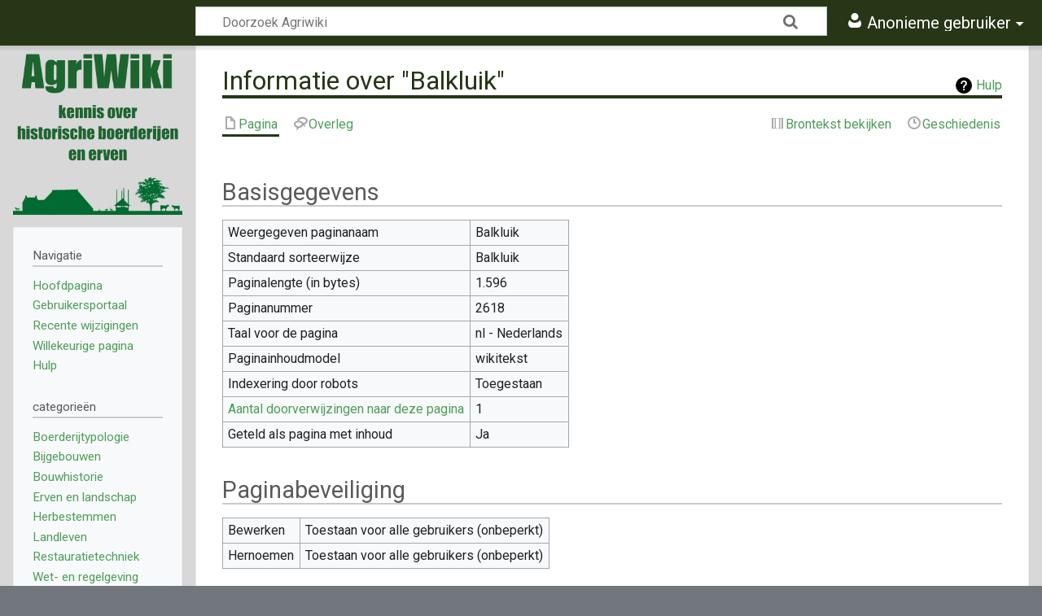

--- FILE ---
content_type: text/html; charset=UTF-8
request_url: https://www.agriwiki.nl/index.php?title=Balkluik&action=info
body_size: 4613
content:
<!DOCTYPE html>
<html class="client-nojs" lang="nl" dir="ltr">
<head>
<meta charset="UTF-8"/>
<title>Informatie over "Balkluik" - Agriwiki</title>
<script>document.documentElement.className="client-js";RLCONF={"wgBreakFrames":!0,"wgSeparatorTransformTable":[",\t.",".\t,"],"wgDigitTransformTable":["",""],"wgDefaultDateFormat":"dmy","wgMonthNames":["","januari","februari","maart","april","mei","juni","juli","augustus","september","oktober","november","december"],"wgRequestId":"aWv9@f@-C7uNFjEHCjLE@AAAAlY","wgCSPNonce":!1,"wgCanonicalNamespace":"","wgCanonicalSpecialPageName":!1,"wgNamespaceNumber":0,"wgPageName":"Balkluik","wgTitle":"Balkluik","wgCurRevisionId":10430,"wgRevisionId":0,"wgArticleId":2618,"wgIsArticle":!1,"wgIsRedirect":!1,"wgAction":"info","wgUserName":null,"wgUserGroups":["*"],"wgCategories":[],"wgPageContentLanguage":"nl","wgPageContentModel":"wikitext","wgRelevantPageName":"Balkluik","wgRelevantArticleId":2618,"wgIsProbablyEditable":!1,"wgRelevantPageIsProbablyEditable":!1,"wgRestrictionEdit":[],"wgRestrictionMove":[],"wgVisualEditor":{"pageLanguageCode":"nl","pageLanguageDir":"ltr",
"pageVariantFallbacks":"nl"},"wgEditSubmitButtonLabelPublish":!1};RLSTATE={"site.styles":"ready","noscript":"ready","user.styles":"ready","user":"ready","user.options":"loading","mediawiki.helplink":"ready","ext.visualEditor.desktopArticleTarget.noscript":"ready","mediawiki.skinning.content.externallinks":"ready","skins.timeless":"ready"};RLPAGEMODULES=["site","mediawiki.page.startup","mediawiki.page.ready","ext.visualEditor.desktopArticleTarget.init","ext.visualEditor.targetLoader","skins.timeless.js","skins.timeless.mobile"];</script>
<script>(RLQ=window.RLQ||[]).push(function(){mw.loader.implement("user.options@1hzgi",function($,jQuery,require,module){/*@nomin*/mw.user.tokens.set({"patrolToken":"+\\","watchToken":"+\\","csrfToken":"+\\"});mw.user.options.set({"variant":"nl"});
});});</script>
<link rel="stylesheet" href="/load.php?lang=nl&amp;modules=ext.visualEditor.desktopArticleTarget.noscript%7Cmediawiki.helplink%7Cmediawiki.skinning.content.externallinks%7Cskins.timeless&amp;only=styles&amp;skin=timeless"/>
<script async="" src="/load.php?lang=nl&amp;modules=startup&amp;only=scripts&amp;raw=1&amp;skin=timeless"></script>
<!--[if IE]><link rel="stylesheet" href="/skins/Timeless/resources/IE9fixes.css?ffe73" media="screen"/><![endif]-->
<meta name="ResourceLoaderDynamicStyles" content=""/>
<link rel="stylesheet" href="/load.php?lang=nl&amp;modules=site.styles&amp;only=styles&amp;skin=timeless"/>
<meta name="generator" content="MediaWiki 1.35.2"/>
<meta name="robots" content="noindex,nofollow"/>
<meta name="viewport" content="width=device-width, initial-scale=1.0, user-scalable=yes, minimum-scale=0.25, maximum-scale=5.0"/>
<link rel="shortcut icon" href="/favicon.ico"/>
<link rel="search" type="application/opensearchdescription+xml" href="/opensearch_desc.php" title="Agriwiki (nl)"/>
<link rel="EditURI" type="application/rsd+xml" href="https://www.agriwiki.nl/api.php?action=rsd"/>
<link rel="alternate" type="application/atom+xml" title="Agriwiki Atom-feed" href="/index.php?title=Speciaal:RecenteWijzigingen&amp;feed=atom"/>
    <!-- Google Tag Manager -->
    <script>(function(w,d,s,l,i){w[l]=w[l]||[];w[l].push({'gtm.start':
    new Date().getTime(),event:'gtm.js'});var f=d.getElementsByTagName(s)[0],
    j=d.createElement(s),dl=l!='dataLayer'?'&l='+l:'';j.async=true;j.src=
    'https://www.googletagmanager.com/gtm.js?id='+i+dl;f.parentNode.insertBefore(j,f);
    })(window,document,'script','dataLayer','GTM-NC2WTV2');</script>
    <!-- End Google Tag Manager -->
<!--[if lt IE 9]><script src="/resources/lib/html5shiv/html5shiv.js"></script><![endif]-->
</head>
<body class="mediawiki ltr sitedir-ltr mw-hide-empty-elt ns-0 ns-subject page-Balkluik rootpage-Balkluik skin-timeless action-info"><div id="mw-wrapper"><div id="mw-header-container" class="ts-container"><div id="mw-header" class="ts-inner"><div id="user-tools"><div id="personal"><h2><span>Anonieme gebruiker</span></h2><div id="personal-inner" class="dropdown"><div role="navigation" class="mw-portlet" id="p-personal" aria-labelledby="p-personal-label"><h3 id="p-personal-label" lang="nl" dir="ltr">Niet aangemeld</h3><div class="mw-portlet-body"><ul lang="nl" dir="ltr"><li id="pt-login"><a href="/index.php?title=Speciaal:Aanmelden&amp;returnto=Balkluik&amp;returntoquery=action%3Dinfo" title="Hier kunnen geregistreerde AgriWiki-gebruikers inloggen [o]" accesskey="o"><span>Aanmelden</span></a></li></ul></div></div></div></div></div><div id="p-logo-text" class="mw-portlet" role="banner"><a id="p-banner" class="mw-wiki-title" href="/index.php?title=Hoofdpagina">Agriwiki</a></div><div class="mw-portlet" id="p-search"><h3 lang="nl" dir="ltr"><label for="searchInput">Zoeken</label></h3><form action="/index.php" id="searchform"><div id="simpleSearch"><div id="searchInput-container"><input type="search" name="search" placeholder="Doorzoek Agriwiki" title="Doorzoek Agriwiki [f]" accesskey="f" id="searchInput"/></div><input type="hidden" value="Speciaal:Zoeken" name="title"/><input type="submit" name="fulltext" value="Zoeken" title="Alle pagina&#039;s op deze tekst doorzoeken" id="mw-searchButton" class="searchButton mw-fallbackSearchButton"/><input type="submit" name="go" value="OK" title="Naar een pagina met deze naam gaan als deze bestaat" id="searchButton" class="searchButton"/></div></form></div></div><div class="visualClear"></div></div><div id="mw-header-hack" class="color-bar"><div class="color-middle-container"><div class="color-middle"></div></div><div class="color-left"></div><div class="color-right"></div></div><div id="mw-header-nav-hack"><div class="color-bar"><div class="color-middle-container"><div class="color-middle"></div></div><div class="color-left"></div><div class="color-right"></div></div></div><div id="menus-cover"></div><div id="mw-content-container" class="ts-container"><div id="mw-content-block" class="ts-inner"><div id="mw-content-wrapper"><div id="mw-content"><div id="content" class="mw-body" role="main"><div class="mw-indicators mw-body-content">
<div id="mw-indicator-mw-helplink" class="mw-indicator"><a href="https://www.mediawiki.org/wiki/Special:MyLanguage/Page_information" target="_blank" class="mw-helplink">Hulp</a></div>
</div>
<h1 id="firstHeading" class="firstHeading">Informatie over "Balkluik"</h1><div id="bodyContentOuter"><div id="siteSub">Uit Agriwiki</div><div id="mw-page-header-links"><div role="navigation" class="mw-portlet tools-inline" id="p-namespaces" aria-labelledby="p-namespaces-label"><h3 id="p-namespaces-label" lang="nl" dir="ltr">Naamruimten</h3><div class="mw-portlet-body"><ul lang="nl" dir="ltr"><li id="ca-nstab-main" class="selected"><a href="/index.php?title=Balkluik" title="Inhoudspagina bekijken [c]" accesskey="c"><span>Pagina</span></a></li><li id="ca-talk" class="new"><a href="/index.php?title=Overleg:Balkluik&amp;action=edit&amp;redlink=1" rel="discussion" title="Overleg over deze pagina (de pagina bestaat niet) [t]" accesskey="t"><span>Overleg</span></a></li></ul></div></div><div role="navigation" class="mw-portlet tools-inline" id="p-more" aria-labelledby="p-more-label"><h3 id="p-more-label" lang="nl" dir="ltr">Meer</h3><div class="mw-portlet-body"><ul lang="nl" dir="ltr"><li id="ca-more" class="dropdown-toggle"><span>Meer</span></li><li id="ca-languages" class="dropdown-toggle"><span>Talen</span></li></ul></div></div><div role="navigation" class="mw-portlet tools-inline" id="p-views" aria-labelledby="p-views-label"><h3 id="p-views-label" lang="nl" dir="ltr">Pagina-acties</h3><div class="mw-portlet-body"><ul lang="nl" dir="ltr"><li id="ca-view"><a href="/index.php?title=Balkluik"><span>Lezen</span></a></li><li id="ca-viewsource"><a href="/index.php?title=Balkluik&amp;action=edit" title="Deze pagina is beveiligd.&#10;U kunt wel de broncode bekijken. [e]" accesskey="e"><span>Brontekst bekijken</span></a></li><li id="ca-history"><a href="/index.php?title=Balkluik&amp;action=history" title="Eerdere versies van deze pagina [h]" accesskey="h"><span>Geschiedenis</span></a></li></ul></div></div></div><div class="visualClear"></div><div class="mw-body-content" id="bodyContent"><div id="contentSub"></div><div id="mw-content-text"><style>.mw-hiddenCategoriesExplanation { display: none; }</style>
<style>.mw-templatesUsedExplanation { display: none; }</style>
<h2 id="mw-pageinfo-header-basic"><span class="mw-headline" id="Basisgegevens">Basisgegevens</span></h2>
<table class="wikitable mw-page-info">
<tr id="mw-pageinfo-display-title"><td style="vertical-align: top;">Weergegeven paginanaam</td><td>Balkluik</td></tr>
<tr id="mw-pageinfo-default-sort"><td style="vertical-align: top;">Standaard sorteerwijze</td><td>Balkluik</td></tr>
<tr id="mw-pageinfo-length"><td style="vertical-align: top;">Paginalengte (in bytes)</td><td>1.596</td></tr>
<tr id="mw-pageinfo-article-id"><td style="vertical-align: top;">Paginanummer</td><td>2618</td></tr>
<tr><td style="vertical-align: top;">Taal voor de pagina</td><td>nl - Nederlands</td></tr>
<tr id="mw-pageinfo-content-model"><td style="vertical-align: top;">Paginainhoudmodel</td><td>wikitekst</td></tr>
<tr id="mw-pageinfo-robot-policy"><td style="vertical-align: top;">Indexering door robots</td><td>Toegestaan</td></tr>
<tr><td style="vertical-align: top;"><a href="/index.php?title=Speciaal:VerwijzingenNaarHier/Balkluik&amp;hidelinks=1&amp;hidetrans=1" title="Speciaal:VerwijzingenNaarHier/Balkluik">Aantal doorverwijzingen naar deze pagina</a></td><td>1</td></tr>
<tr id="mw-pageinfo-contentpage"><td style="vertical-align: top;">Geteld als pagina met inhoud</td><td>Ja</td></tr>
</table>
<h2 id="mw-pageinfo-header-restrictions"><span class="mw-headline" id="Paginabeveiliging">Paginabeveiliging</span></h2>
<table class="wikitable mw-page-info">
<tr id="mw-restriction-edit"><td style="vertical-align: top;">Bewerken</td><td>Toestaan voor alle gebruikers (onbeperkt)</td></tr>
<tr id="mw-restriction-move"><td style="vertical-align: top;">Hernoemen</td><td>Toestaan voor alle gebruikers (onbeperkt)</td></tr>
</table>
<a href="/index.php?title=Speciaal:Logboeken&amp;type=protect&amp;page=Balkluik" title="Speciaal:Logboeken">Bekijk het beveiligingslogboek voor deze pagina.</a>
<h2 id="mw-pageinfo-header-edits"><span class="mw-headline" id="Bewerkingsgeschiedenis">Bewerkingsgeschiedenis</span></h2>
<table class="wikitable mw-page-info">
<tr id="mw-pageinfo-firstuser"><td style="vertical-align: top;">Gebruiker die de pagina heeft aangemaakt</td><td><a href="/index.php?title=Gebruiker:Mariekevanbommel&amp;action=edit&amp;redlink=1" class="new mw-userlink" title="Gebruiker:Mariekevanbommel (de pagina bestaat niet)"><bdi>Mariekevanbommel</bdi></a> <span class="mw-usertoollinks">(<a href="/index.php?title=Overleg_gebruiker:Mariekevanbommel&amp;action=edit&amp;redlink=1" class="new mw-usertoollinks-talk" title="Overleg gebruiker:Mariekevanbommel (de pagina bestaat niet)">overleg</a> | <a href="/index.php?title=Speciaal:Bijdragen/Mariekevanbommel" class="mw-usertoollinks-contribs" title="Speciaal:Bijdragen/Mariekevanbommel">bijdragen</a>)</span></td></tr>
<tr id="mw-pageinfo-firsttime"><td style="vertical-align: top;">Datum waarop de pagina is aangemaakt</td><td><a href="/index.php?title=Balkluik&amp;oldid=8828" title="Balkluik">10 feb 2024 10:56</a></td></tr>
<tr id="mw-pageinfo-lastuser"><td style="vertical-align: top;">Laatste bewerker</td><td><a href="/index.php?title=Gebruiker:Mariekevanbommel&amp;action=edit&amp;redlink=1" class="new mw-userlink" title="Gebruiker:Mariekevanbommel (de pagina bestaat niet)"><bdi>Mariekevanbommel</bdi></a> <span class="mw-usertoollinks">(<a href="/index.php?title=Overleg_gebruiker:Mariekevanbommel&amp;action=edit&amp;redlink=1" class="new mw-usertoollinks-talk" title="Overleg gebruiker:Mariekevanbommel (de pagina bestaat niet)">overleg</a> | <a href="/index.php?title=Speciaal:Bijdragen/Mariekevanbommel" class="mw-usertoollinks-contribs" title="Speciaal:Bijdragen/Mariekevanbommel">bijdragen</a>)</span></td></tr>
<tr id="mw-pageinfo-lasttime"><td style="vertical-align: top;">Laatste bewerking</td><td><a href="/index.php?title=Balkluik&amp;oldid=10430" title="Balkluik">15 nov 2024 15:11</a></td></tr>
<tr id="mw-pageinfo-edits"><td style="vertical-align: top;">Aantal bewerkingen</td><td>4</td></tr>
<tr id="mw-pageinfo-authors"><td style="vertical-align: top;">Auteurs totaal</td><td>1</td></tr>
<tr id="mw-pageinfo-recent-edits"><td style="vertical-align: top;">Recente bewerkingen (binnen de afgelopen 90 dagen)</td><td>0</td></tr>
<tr id="mw-pageinfo-recent-authors"><td style="vertical-align: top;">Recente auteurs</td><td>0</td></tr>
</table>
</div><div class="printfooter">
Overgenomen van "<a dir="ltr" href="https://www.agriwiki.nl/index.php?title=Balkluik">https://www.agriwiki.nl/index.php?title=Balkluik</a>"</div>
<div class="visualClear"></div></div></div></div></div><div id="content-bottom-stuff"><div id="catlinks" class="catlinks catlinks-allhidden" data-mw="interface"></div></div></div><div id="mw-site-navigation"><div id="p-logo" class="mw-portlet" role="banner"><a class="mw-wiki-logo fallback" href="/index.php?title=Hoofdpagina" title="Naar de Agriwiki hoofdpagina"></a></div><div id="site-navigation" class="sidebar-chunk"><h2><span>Navigatie</span></h2><div class="sidebar-inner"><div role="navigation" class="mw-portlet" id="p-navigation" aria-labelledby="p-navigation-label"><h3 id="p-navigation-label" lang="nl" dir="ltr">Navigatie</h3><div class="mw-portlet-body"><ul lang="nl" dir="ltr"><li id="n-mainpage-description"><a href="/index.php?title=Hoofdpagina" title="Naar de Agriwiki hoofdpagina [z]" accesskey="z"><span>Hoofdpagina</span></a></li><li id="n-portal"><a href="/index.php?title=Agriwiki:Gebruikersportaal" title="Informatie over het project: wat u kunt doen, waar u dingen kunt vinden"><span>Gebruikersportaal</span></a></li><li id="n-recentchanges"><a href="/index.php?title=Speciaal:RecenteWijzigingen" title="Een lijst met recente wijzigingen in deze wiki. [r]" accesskey="r"><span>Recente wijzigingen</span></a></li><li id="n-randompage"><a href="/index.php?title=Speciaal:Willekeurig" title="Een willekeurige pagina bekijken [x]" accesskey="x"><span>Willekeurige pagina</span></a></li><li id="n-help"><a href="https://www.mediawiki.org/wiki/Special:MyLanguage/Help:Contents" title="Hulpinformatie over deze wiki"><span>Hulp</span></a></li></ul></div></div><div role="navigation" class="mw-portlet" id="p-categorie.C3.ABn" aria-labelledby="p-categorie.C3.ABn-label"><h3 id="p-categorie.C3.ABn-label" lang="nl" dir="ltr">categorieën</h3><div class="mw-portlet-body"><ul lang="nl" dir="ltr"><li id="n-Boerderijtypologie"><a href="/index.php?title=Categorie:Boerderijtypologie"><span>Boerderijtypologie</span></a></li><li id="n-Bijgebouwen"><a href="/index.php?title=Categorie:Bijgebouwen"><span>Bijgebouwen</span></a></li><li id="n-Bouwhistorie"><a href="/index.php?title=Categorie:Bouwhistorie"><span>Bouwhistorie</span></a></li><li id="n-Erven-en-landschap"><a href="/index.php?title=Categorie:Erven_en_landschap"><span>Erven en landschap</span></a></li><li id="n-Herbestemmen"><a href="/index.php?title=Categorie:Herbestemmen"><span>Herbestemmen</span></a></li><li id="n-Landleven"><a href="/index.php?title=Categorie:Landleven"><span>Landleven</span></a></li><li id="n-Restauratietechniek"><a href="/index.php?title=Categorie:Restauratietechniek"><span>Restauratietechniek</span></a></li><li id="n-Wet--en-regelgeving"><a href="/index.php?title=Categorie:Wet-_en_regelgeving"><span>Wet- en regelgeving</span></a></li></ul></div></div></div></div><div id="site-tools" class="sidebar-chunk"><h2><span>Wikihulpmiddelen</span></h2><div class="sidebar-inner"><div role="navigation" class="mw-portlet" id="p-tb" aria-labelledby="p-tb-label"><h3 id="p-tb-label" lang="nl" dir="ltr">Wikihulpmiddelen</h3><div class="mw-portlet-body"><ul lang="nl" dir="ltr"><li id="t-specialpages"><a href="/index.php?title=Speciaal:SpecialePaginas" title="Lijst met alle speciale pagina&#039;s [q]" accesskey="q"><span>Speciale pagina's</span></a></li></ul></div></div></div></div></div><div id="mw-related-navigation"><div id="page-tools" class="sidebar-chunk"><h2><span>Paginahulpmiddelen</span></h2><div class="sidebar-inner"><div role="navigation" class="mw-portlet emptyPortlet" id="p-cactions" aria-labelledby="p-cactions-label"><h3 id="p-cactions-label" lang="nl" dir="ltr">Paginahulpmiddelen</h3><div class="mw-portlet-body"><ul lang="nl" dir="ltr"></ul></div></div><div role="navigation" class="mw-portlet emptyPortlet" id="p-userpagetools" aria-labelledby="p-userpagetools-label"><h3 id="p-userpagetools-label" lang="nl" dir="ltr">Gebruikerspagina-hulpmiddelen</h3><div class="mw-portlet-body"><ul lang="nl" dir="ltr"></ul></div></div><div role="navigation" class="mw-portlet" id="p-pagemisc" aria-labelledby="p-pagemisc-label"><h3 id="p-pagemisc-label" lang="nl" dir="ltr">Meer</h3><div class="mw-portlet-body"><ul lang="nl" dir="ltr"><li id="t-whatlinkshere"><a href="/index.php?title=Speciaal:VerwijzingenNaarHier/Balkluik" title="Lijst met alle pagina&#039;s die naar deze pagina verwijzen [j]" accesskey="j"><span>Verwijzingen naar deze pagina</span></a></li><li id="t-recentchangeslinked"><a href="/index.php?title=Speciaal:RecenteWijzigingenGelinkt/Balkluik" rel="nofollow" title="Recente wijzigingen in pagina&#039;s waar deze pagina naar verwijst [k]" accesskey="k"><span>Verwante wijzigingen</span></a></li><li id="t-info"><a href="/index.php?title=Balkluik&amp;action=info" title="Meer informatie over deze pagina"><span>Paginagegevens</span></a></li><li id="t-pagelog"><a href="/index.php?title=Speciaal:Logboeken&amp;page=Balkluik"><span>Paginalogboek</span></a></li></ul></div></div></div></div></div><div class="visualClear"></div></div></div><div id="mw-footer-container" class="mw-footer-container ts-container"><div id="mw-footer" class="mw-footer ts-inner"><div id="footer-bottom" class="mw-footer" role="contentinfo" lang="nl" dir="ltr"><div id="f-poweredbyico" class="footer-icons"><a href="https://www.mediawiki.org/"><img src="/resources/assets/poweredby_mediawiki_88x31.png" alt="Powered by MediaWiki" srcset="/resources/assets/poweredby_mediawiki_132x47.png 1.5x, /resources/assets/poweredby_mediawiki_176x62.png 2x" width="88" height="31" loading="lazy"/></a></div><ul id="f-list" class="footer-places"><li id="privacy"><a href="/index.php?title=Agriwiki:Privacybeleid" title="Agriwiki:Privacybeleid">Privacybeleid</a></li><li id="about"><a href="/index.php?title=Agriwiki:Over" title="Agriwiki:Over">Over Agriwiki</a></li><li id="disclaimer"><a href="/index.php?title=Agriwiki:Algemeen_voorbehoud" title="Agriwiki:Algemeen voorbehoud">Voorbehoud</a></li></ul><div class="visualClear"></div></div></div></div></div><script>(RLQ=window.RLQ||[]).push(function(){mw.config.set({"wgBackendResponseTime":646});});</script></body></html>

--- FILE ---
content_type: image/svg+xml
request_url: https://www.agriwiki.nl/menu-large-white.svg
body_size: 270
content:
<svg xmlns="http://www.w3.org/2000/svg" width="30" height="30" fill="white" viewBox="0 0 28.147 28.147">
	<g opacity="1">
		<rect width="22.518" height="4.691" x="2.815" y="2.815" rx="1.465" ry="1.465"/>
		<rect width="22.518" height="4.691" x="2.815" y="12.197" rx="1.465" ry="1.465"/>
		<rect width="22.518" height="4.691" x="2.815" y="21.58" rx="1.465" ry="1.465"/>
	</g>
</svg>
